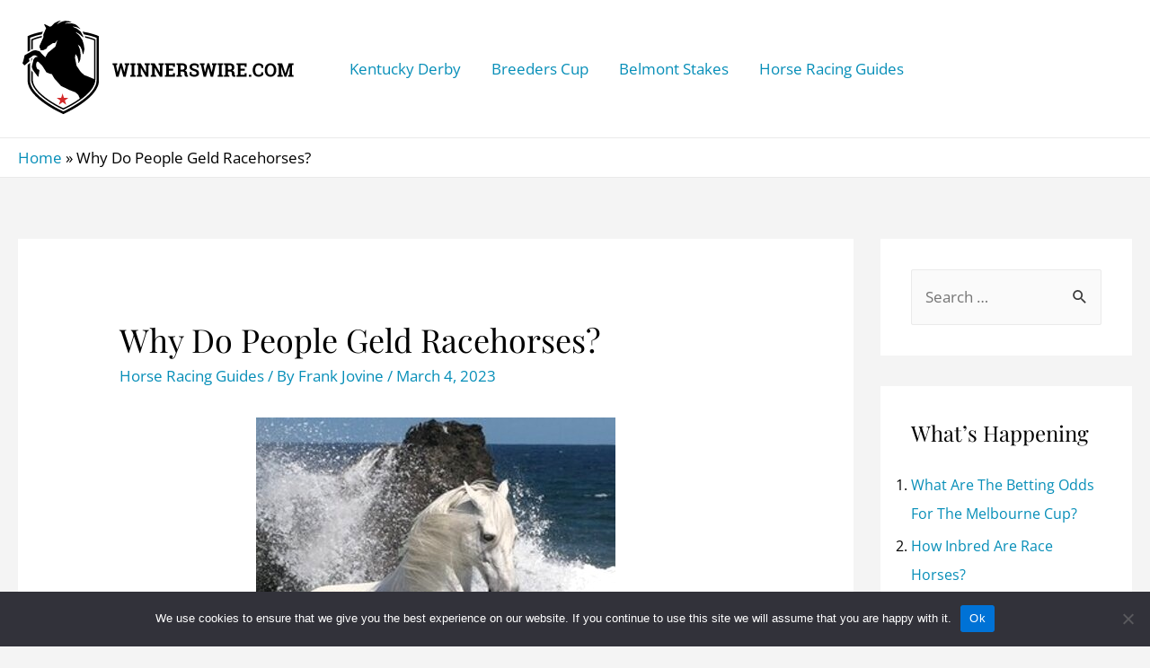

--- FILE ---
content_type: text/html; charset=utf-8
request_url: https://www.google.com/recaptcha/api2/aframe
body_size: 247
content:
<!DOCTYPE HTML><html><head><meta http-equiv="content-type" content="text/html; charset=UTF-8"></head><body><script nonce="Rnoxmoq-1oJSq5iCs77TTQ">/** Anti-fraud and anti-abuse applications only. See google.com/recaptcha */ try{var clients={'sodar':'https://pagead2.googlesyndication.com/pagead/sodar?'};window.addEventListener("message",function(a){try{if(a.source===window.parent){var b=JSON.parse(a.data);var c=clients[b['id']];if(c){var d=document.createElement('img');d.src=c+b['params']+'&rc='+(localStorage.getItem("rc::a")?sessionStorage.getItem("rc::b"):"");window.document.body.appendChild(d);sessionStorage.setItem("rc::e",parseInt(sessionStorage.getItem("rc::e")||0)+1);localStorage.setItem("rc::h",'1768909408091');}}}catch(b){}});window.parent.postMessage("_grecaptcha_ready", "*");}catch(b){}</script></body></html>